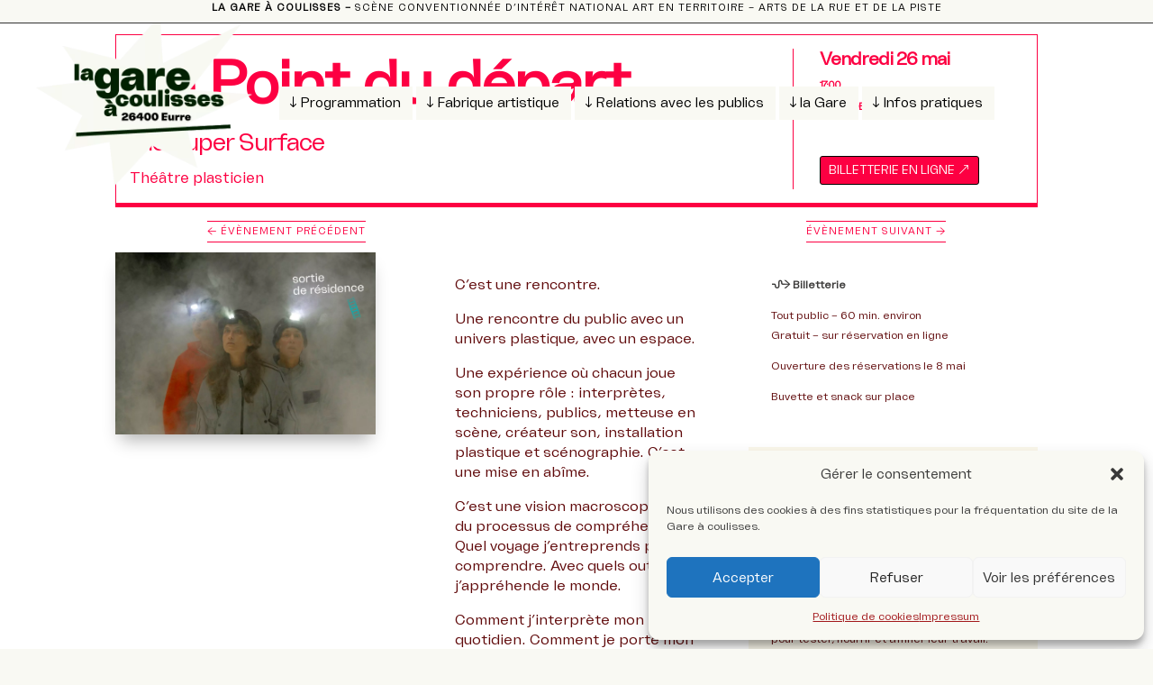

--- FILE ---
content_type: text/css; charset=utf-8
request_url: https://www.gare-a-coulisses.com/wp-content/cache/min/1/wp-content/uploads/useanyfont/uaf.css?ver=1767894391
body_size: 283
content:
@font-face{font-family:'freizeit-regular';src:url(/wp-content/uploads/useanyfont/6160Freizeit-regular.woff2) format('woff2'),url(/wp-content/uploads/useanyfont/6160Freizeit-regular.woff) format('woff');font-display:swap}.freizeit-regular{font-family:'freizeit-regular'!important}@font-face{font-family:'freizeit-slanted';src:url(/wp-content/uploads/useanyfont/8483Freizeit-slanted.woff2) format('woff2'),url(/wp-content/uploads/useanyfont/8483Freizeit-slanted.woff) format('woff');font-display:swap}.freizeit-slanted{font-family:'freizeit-slanted'!important}@font-face{font-family:'freizeit-bold';src:url(/wp-content/uploads/useanyfont/1290Freizeit-bold.woff2) format('woff2'),url(/wp-content/uploads/useanyfont/1290Freizeit-bold.woff) format('woff');font-display:swap}.freizeit-bold{font-family:'freizeit-bold'!important}@font-face{font-family:'freizeit-bold-slant';src:url(/wp-content/uploads/useanyfont/4866-Freizeit-bold-slant.woff2) format('woff2'),url(/wp-content/uploads/useanyfont/4866-Freizeit-bold-slant.woff) format('woff');font-display:swap}.freizeit-bold-slant{font-family:'freizeit-bold-slant'!important}h1,h2,h3,h4,h5,h6,.entry-title,body.single-post .entry-title,body.page .entry-title,body.category .entry-title,.widget-title,.site-title,.site-description,body,p,blockquote,li,a,strong,b,.menu-menu-footer-container li a,.menu-menu-footer-container li span,#menu-menu-footer li a,#menu-menu-footer li span,.menu-premier-container li a,.menu-premier-container li span,#menu-premier li a,#menu-premier li span{font-family:'freizeit-regular'!important}em{font-family:'freizeit-slanted'!important}

--- FILE ---
content_type: text/css; charset=utf-8
request_url: https://www.gare-a-coulisses.com/wp-content/et-cache/7162/et-core-unified-7162.min.css?ver=1768503305
body_size: 4
content:
@media only screen and (max-width:980px){.dsm_mega_menu_0_tb_header .dsm-mega-menu-container.mobile-menu .dsm-mega-menu-search-box{display:none}}

--- FILE ---
content_type: text/css; charset=utf-8
request_url: https://www.gare-a-coulisses.com/wp-content/et-cache/7162/et-core-unified-tb-5755-tb-1981-deferred-7162.min.css?ver=1768503306
body_size: 7467
content:
.dsm_mega_menu_child_1_tb_header .dsm-content-timeline-content-wrapper,.dsm_mega_menu_child_2_tb_header .dsm-content-timeline-content-wrapper,.dsm_mega_menu_child_3_tb_header .dsm-content-timeline-content-wrapper,.dsm_mega_menu_child_4_tb_header .dsm-content-timeline-content-wrapper,.dsm_mega_menu_0_tb_header .dsm-mega-menu-container .dsm-logo-wrap img,.dsm_mega_menu_0_tb_header .dsm-mobile-menu-open-button-container .dsm-logo-wrap img,.dsm_mega_menu_0_tb_header .dsm-mega-menu-container .dsm-root-menu .dsm-mega-menu-link,.dsm_mega_menu_0_tb_header .dsm-mega-menu-container .dsm-root-menu .dsm-mega-menu-link .dsm-badge-text,.dsm_mega_menu_0_tb_header .dsm-root-menu .dsm-mega-menu-link .dsm-mega-menu-woo-cart-count,.dsm_mega_menu_0_tb_header .dsm-mega-menu-container.mobile-menu{border-style:solid}.dsm-mega-menu-container:not(.mobile-menu) .dsm-root-menu .dsm_mega_menu_child_1_tb_header.dsm-mega-menu-item .dsm-submenu-container{position:absolute!important;left:auto!important;width: 20vw!important}.dsm-mega-menu-container .dsm-root-menu .dsm_mega_menu_child_1_tb_header .dsm-mega-menu-link .dsm_icon,.dsm_mega_menu_child_1_tb_header.dsm-mega-menu-item .dsm-menu-text,.dsm_mega_menu_child_2_tb_header.dsm-mega-menu-item .dsm-menu-text,.dsm_mega_menu_child_3_tb_header.dsm-mega-menu-item .dsm-menu-text,.dsm_mega_menu_child_4_tb_header.dsm-mega-menu-item .dsm-menu-text,.et_pb_text_8_tb_header.et_pb_text,.et_pb_text_8_tb_header.et_pb_text a,.et_pb_text_9_tb_header.et_pb_text,.et_pb_text_9_tb_header.et_pb_text a,.et_pb_text_10_tb_header.et_pb_text,.et_pb_text_11_tb_header.et_pb_text,.et_pb_text_12_tb_header.et_pb_text,.et_pb_text_13_tb_header.et_pb_text,.et_pb_text_14_tb_header.et_pb_text,.et_pb_text_15_tb_header.et_pb_text,.et_pb_text_15_tb_header.et_pb_text a,.et_pb_text_16_tb_header.et_pb_text,.et_pb_text_17_tb_header.et_pb_text,.et_pb_text_18_tb_header.et_pb_text,.et_pb_text_19_tb_header.et_pb_text,.et_pb_text_20_tb_header.et_pb_text,.et_pb_text_20_tb_header.et_pb_text a,.et_pb_text_20_tb_header h1,.et_pb_text_20_tb_header h2,.et_pb_text_20_tb_header h3,.et_pb_text_21_tb_header.et_pb_text,.et_pb_text_21_tb_header.et_pb_text a,.et_pb_text_21_tb_header h1{color:#000000!important}.dsm-mega-menu-container .dsm-root-menu .dsm_mega_menu_child_1_tb_header .dsm-menu-text-wrapper .dsm-image,.dsm-mega-menu-container .dsm-root-menu .dsm_mega_menu_child_1_tb_header .dsm-menu-text-wrapper .dsm_icon,.dsm-mega-menu-container .dsm-root-menu .dsm_mega_menu_child_2_tb_header .dsm-menu-text-wrapper .dsm-image,.dsm-mega-menu-container .dsm-root-menu .dsm_mega_menu_child_2_tb_header .dsm-menu-text-wrapper .dsm_icon,.dsm-mega-menu-container .dsm-root-menu .dsm_mega_menu_child_3_tb_header .dsm-menu-text-wrapper .dsm-image,.dsm-mega-menu-container .dsm-root-menu .dsm_mega_menu_child_3_tb_header .dsm-menu-text-wrapper .dsm_icon,.dsm-mega-menu-container .dsm-root-menu .dsm_mega_menu_child_4_tb_header .dsm-menu-text-wrapper .dsm-image,.dsm-mega-menu-container .dsm-root-menu .dsm_mega_menu_child_4_tb_header .dsm-menu-text-wrapper .dsm_icon,.dsm_mega_menu_0_tb_header .dsm-mega-menu-container .dsm-root-menu .dsm-mega-menu-item .dsm-mega-menu-link.dsm-current-url-active,.dsm_mega_menu_0_tb_header .dsm-mega-menu-container .dsm-root-menu .dsm-mega-menu-item .dsm-mega-menu-link:active{background:#F9F9F3}.dsm_mega_menu_child_1_tb_header .dsm_icon,.dsm_mega_menu_child_1_tb_header .dsm_dropdown_open_icon::before,.dsm_mega_menu_child_1_tb_header .dsm_dropdown_close_icon::before,.dsm_mega_menu_child_1_tb_header .dsm_dropdown_icon::before,.dsm_mega_menu_child_1_tb_header .dsm_cart_icon,.dsm_mega_menu_child_2_tb_header .dsm_icon,.dsm_mega_menu_child_2_tb_header .dsm_dropdown_open_icon::before,.dsm_mega_menu_child_2_tb_header .dsm_dropdown_close_icon::before,.dsm_mega_menu_child_2_tb_header .dsm_dropdown_icon::before,.dsm_mega_menu_child_2_tb_header .dsm_cart_icon,.dsm_mega_menu_child_3_tb_header .dsm_icon,.dsm_mega_menu_child_3_tb_header .dsm_dropdown_open_icon::before,.dsm_mega_menu_child_3_tb_header .dsm_dropdown_close_icon::before,.dsm_mega_menu_child_3_tb_header .dsm_dropdown_icon::before,.dsm_mega_menu_child_3_tb_header .dsm_cart_icon,.dsm_mega_menu_child_4_tb_header .dsm_icon,.dsm_mega_menu_child_4_tb_header .dsm_dropdown_open_icon::before,.dsm_mega_menu_child_4_tb_header .dsm_dropdown_close_icon::before,.dsm_mega_menu_child_4_tb_header .dsm_dropdown_icon::before,.dsm_mega_menu_child_4_tb_header .dsm_cart_icon,.dsm_mega_menu_0_tb_header .dsm_search_icon,.dsm_mega_menu_0_tb_header .dsm_mobile_close_icon{font-family:ETmodules!important;font-weight:400!important}.dsm_mega_menu_child_1_tb_header .dsm_dropdown_close_icon::before,.dsm_mega_menu_child_1_tb_header .dsm_dropdown_open_icon::before,.dsm_mega_menu_child_1_tb_header .dsm_dropdown_icon::before,.dsm_mega_menu_child_2_tb_header .dsm_dropdown_close_icon::before,.dsm_mega_menu_child_2_tb_header .dsm_dropdown_open_icon::before,.dsm_mega_menu_child_2_tb_header .dsm_dropdown_icon::before,.dsm_mega_menu_child_3_tb_header .dsm_dropdown_close_icon::before,.dsm_mega_menu_child_3_tb_header .dsm_dropdown_open_icon::before,.dsm_mega_menu_child_3_tb_header .dsm_dropdown_icon::before,.dsm_mega_menu_child_4_tb_header .dsm_dropdown_close_icon::before,.dsm_mega_menu_child_4_tb_header .dsm_dropdown_open_icon::before,.dsm_mega_menu_child_4_tb_header .dsm_dropdown_icon::before{content:attr(data-icon)}.dsm_mega_menu_child_1_tb_header.dsm-mega-menu-item .dsm-submenu-container .dsm-submenu-inner-container,.dsm_mega_menu_child_2_tb_header.dsm-mega-menu-item .dsm-submenu-container .dsm-submenu-inner-container,.dsm_mega_menu_child_3_tb_header.dsm-mega-menu-item .dsm-submenu-container .dsm-submenu-inner-container,.dsm_mega_menu_child_4_tb_header.dsm-mega-menu-item .dsm-submenu-container .dsm-submenu-inner-container,.dsm-mega-menu-container .dsm-root-menu .dsm_mega_menu_child_4_tb_header.dsm-mega-menu-item .dsm-submenu-container:before{background: RGBA(255,255,255,0)!important}.dsm_mega_menu_child_1_tb_header .dsm_dropdown_close_icon,.dsm_mega_menu_child_1_tb_header .dsm_dropdown_open_icon,.dsm-mega-menu-container .dsm-root-menu .dsm_mega_menu_child_1_tb_header.dsm-mega-menu-item.dsm-native-menu .dsm-submenu-container a,.dsm-mega-menu-container .dsm-root-menu .dsm_mega_menu_child_2_tb_header.dsm-mega-menu-item.dsm-native-menu .dsm-submenu-container a,.dsm-mega-menu-container .dsm-root-menu .dsm_mega_menu_child_3_tb_header.dsm-mega-menu-item.dsm-native-menu .dsm-submenu-container a,.dsm-mega-menu-container .dsm-root-menu .dsm_mega_menu_child_4_tb_header.dsm-mega-menu-item.dsm-native-menu .dsm-submenu-container a{color: #000000}.dsm_mega_menu_child_1_tb_header .dsm_dropdown_close_icon,.dsm_mega_menu_child_1_tb_header .dsm_dropdown_open_icon,{font-size: 20px}.dsm_mega_menu_child_1_tb_header.dsm-mega-menu-item .dsm-mega-menu-link,.dsm_mega_menu_child_4_tb_header.dsm-mega-menu-item .dsm-mega-menu-link{background-color:RGBA(255,255,255,0)!important}.dsm-mega-menu-container .dsm-root-menu .dsm_mega_menu_child_1_tb_header.dsm-mega-menu-item.dsm-native-menu .dsm-submenu-container li,.dsm-mega-menu-container .dsm-root-menu .dsm_mega_menu_child_2_tb_header.dsm-mega-menu-item.dsm-native-menu .dsm-submenu-container li,.dsm-mega-menu-container .dsm-root-menu .dsm_mega_menu_child_3_tb_header.dsm-mega-menu-item.dsm-native-menu .dsm-submenu-container li,.dsm-mega-menu-container .dsm-root-menu .dsm_mega_menu_child_4_tb_header.dsm-mega-menu-item.dsm-native-menu .dsm-submenu-container li{background: #F9F9F3}.dsm-mega-menu-container .dsm-root-menu .dsm_mega_menu_child_1_tb_header.dsm-mega-menu-item .dsm-submenu-container:before,.dsm-mega-menu-container .dsm-root-menu .dsm_mega_menu_child_2_tb_header.dsm-mega-menu-item .dsm-submenu-container:before,.dsm-mega-menu-container .dsm-root-menu .dsm_mega_menu_child_3_tb_header.dsm-mega-menu-item .dsm-submenu-container:before{background: #000000!important}.et_pb_section_3_tb_header.et_pb_section{padding-top:5px;padding-right:5px;padding-bottom:5px;padding-left:5px}.et_pb_section_4_tb_header.et_pb_section{padding-top:5px;padding-right:5px;padding-bottom:5px;padding-left:5px;margin-top:0vh;margin-right:0px;margin-bottom:0px;margin-left:0px;background-color:#F9F9F3!important}.et_pb_text_8_tb_header{font-family:'freizeit-regular',Georgia,"Times New Roman",serif;font-size:20px;background-color:#F9F9F3;border-bottom-width:1px;border-bottom-color:#000000;padding-top:10px!important}.et_pb_text_8_tb_header.et_pb_text a:hover,.et_pb_text_9_tb_header.et_pb_text a:hover,.dsm-mega-menu-container .dsm-root-menu .dsm_mega_menu_child_2_tb_header .dsm-mega-menu-link .dsm_icon,.dsm-mega-menu-container .dsm-root-menu .dsm_mega_menu_child_3_tb_header .dsm-mega-menu-link .dsm_icon{color:#FD0042!important}.et_pb_text_8_tb_header h4,.et_pb_text_9_tb_header h4,.et_pb_text_10_tb_header h4,.et_pb_text_11_tb_header h4,.et_pb_text_12_tb_header h4,.et_pb_text_13_tb_header h4,.et_pb_text_14_tb_header h4,.et_pb_text_15_tb_header h4,.et_pb_text_16_tb_header h4,.et_pb_text_17_tb_header h4,.et_pb_text_18_tb_header h4,.et_pb_text_19_tb_header h4{line-height:1.2em}.et_pb_text_8_tb_header:hover{background-image:initial;background-color:#71c6bb}.et_pb_text_8_tb_header.et_pb_text a,.et_pb_text_8_tb_header,.et_pb_text_9_tb_header.et_pb_text a,.et_pb_text_9_tb_header{transition:color 300ms ease 0ms,background-color 300ms ease 0ms,background-image 300ms ease 0ms}.et_pb_text_9_tb_header{font-family:'freizeit-regular',Georgia,"Times New Roman",serif;font-size:20px;background-color:#F9F9F3;border-bottom-width:1px;border-bottom-color:#000000;padding-top:10px!important;margin-top:10px!important}.et_pb_text_9_tb_header:hover{background-image:initial;background-color:#8fced3}.dsm-mega-menu-container:not(.mobile-menu) .dsm-root-menu .dsm_mega_menu_child_2_tb_header.dsm-mega-menu-item:not(.dsm-native-menu) .dsm-submenu-container,.dsm-mega-menu-container:not(.mobile-menu) .dsm-root-menu .dsm_mega_menu_child_3_tb_header.dsm-mega-menu-item:not(.dsm-native-menu) .dsm-submenu-container,.dsm-mega-menu-container:not(.mobile-menu) .dsm-root-menu .dsm_mega_menu_child_4_tb_header.dsm-mega-menu-item:not(.dsm-native-menu) .dsm-submenu-container{width:100%;left:0px;position:absolute!important}.dsm-mega-menu-container .dsm-root-menu .dsm_mega_menu_child_2_tb_header.dsm-mega-menu-item,.dsm-mega-menu-container .dsm-root-menu .dsm_mega_menu_child_3_tb_header.dsm-mega-menu-item,.dsm-mega-menu-container .dsm-root-menu .dsm_mega_menu_child_4_tb_header.dsm-mega-menu-item{position:initial!important}.dsm_mega_menu_child_2_tb_header .dsm_dropdown_close_icon,.dsm_mega_menu_child_2_tb_header .dsm_dropdown_open_icon,.dsm_mega_menu_child_3_tb_header .dsm_dropdown_close_icon,.dsm_mega_menu_child_3_tb_header .dsm_dropdown_open_icon,.dsm_mega_menu_child_4_tb_header .dsm_dropdown_close_icon,.dsm_mega_menu_child_4_tb_header .dsm_dropdown_open_icon{color: RGBA(255,255,255,0)}.dsm_mega_menu_child_2_tb_header.dsm-mega-menu-item .dsm-mega-menu-link,.dsm_mega_menu_child_3_tb_header.dsm-mega-menu-item .dsm-mega-menu-link,.dsm_mega_menu_child_1_tb_header,.dsm_mega_menu_child_3_tb_header{background-color:#F9F9F3!important}.et_pb_section_5_tb_header.et_pb_section{padding-top:10px;padding-right:10px;padding-bottom:0px;padding-left:10px}.et_pb_section_6_tb_header.et_pb_section{padding-top:10px;padding-right:10px;padding-bottom:0px;padding-left:10px;margin-top:0vh;margin-right:0px;margin-bottom:0px;margin-left:0px;background-color:#F9F9F3!important}.et_pb_row_3_tb_header{background-color:#F9F9F3}.et_pb_row_3_tb_header.et_pb_row,.et_pb_row_4_tb_header.et_pb_row{padding-top:0px!important;padding-right:0px!important;padding-bottom:0px!important;padding-left:0px!important;margin-top:0px!important;margin-right:0px!important;margin-bottom:0px!important;margin-left:0px!important;padding-top:0px;padding-right:0px;padding-bottom:0px;padding-left:0px}.et_pb_row_3_tb_header,body #page-container .et-db #et-boc .et-l .et_pb_row_3_tb_header.et_pb_row,body.et_pb_pagebuilder_layout.single #page-container #et-boc .et-l .et_pb_row_3_tb_header.et_pb_row,body.et_pb_pagebuilder_layout.single.et_full_width_portfolio_page #page-container #et-boc .et-l .et_pb_row_3_tb_header.et_pb_row,.et_pb_row_4_tb_header,body #page-container .et-db #et-boc .et-l .et_pb_row_4_tb_header.et_pb_row,body.et_pb_pagebuilder_layout.single #page-container #et-boc .et-l .et_pb_row_4_tb_header.et_pb_row,body.et_pb_pagebuilder_layout.single.et_full_width_portfolio_page #page-container #et-boc .et-l .et_pb_row_4_tb_header.et_pb_row{width:100%}.et_pb_text_10_tb_header{font-family:'freizeit-regular',Georgia,"Times New Roman",serif;font-size:20px;background-color:#F9F9F3;padding-top:10px!important;transition:background-color 300ms ease 0ms,background-image 300ms ease 0ms}.et_pb_text_10_tb_header:hover,.et_pb_text_12_tb_header:hover,.et_pb_text_16_tb_header:hover{background-image:initial;background-color:#F2B441}.et_pb_text_11_tb_header,.et_pb_text_12_tb_header,.et_pb_text_13_tb_header,.et_pb_text_14_tb_header,.et_pb_text_16_tb_header,.et_pb_text_17_tb_header,.et_pb_text_18_tb_header,.et_pb_text_19_tb_header{font-family:'freizeit-regular',Georgia,"Times New Roman",serif;font-size:20px;background-color:#F9F9F3;border-top-width:1px;border-top-color:#000000;padding-top:10px!important;margin-top:10px!important;transition:background-color 300ms ease 0ms,background-image 300ms ease 0ms}.et_pb_text_11_tb_header:hover,.et_pb_text_13_tb_header:hover,.et_pb_text_14_tb_header:hover,.et_pb_text_18_tb_header:hover,.et_pb_text_19_tb_header:hover{background-image:initial;background-color:#F2A7A0}.et_pb_section_7_tb_header.et_pb_section{padding-top:5px;padding-right:5px;padding-bottom:5px;padding-left:5px;margin-top:0px;margin-right:0px;margin-bottom:0px;margin-left:0px}.et_pb_section_8_tb_header.et_pb_section{padding-top:5px;padding-right:5px;padding-bottom:5px;padding-left:5px;margin-top:0px;margin-right:0px;margin-bottom:0px;margin-left:0px;background-color:#F9F9F3!important}.et_pb_row_4_tb_header{background-color:#F9F9F3;border-color:RGBA(255,255,255,0)}.et_pb_text_15_tb_header{font-family:'freizeit-regular',Georgia,"Times New Roman",serif;font-size:20px;background-color:#F9F9F3;border-top-color:#000000;padding-top:0px!important;padding-right:0px!important;padding-bottom:0px!important;padding-left:0px!important;margin-top:0px!important;margin-right:0px!important;margin-bottom:0px!important;margin-left:0px!important;transition:background-color 300ms ease 0ms,background-image 300ms ease 0ms}.et_pb_text_15_tb_header a,.et_pb_text_17_tb_header a,.et_pb_text_18_tb_header a{font-size:20px;line-height:1.6em}.et_pb_text_15_tb_header:hover,.et_pb_text_17_tb_header:hover{background-image:initial;background-color:rgba(242,167,160,0.86)}.dsm-mega-menu-container .dsm-root-menu .dsm_mega_menu_child_4_tb_header .dsm-mega-menu-link .dsm_icon{color:RGBA(255,255,255,0)!important}.et_pb_section_9_tb_header{height:185px;min-height:185px;max-height:185px}.et_pb_section_9_tb_header.et_pb_section{padding-top:5px;padding-right:5px;padding-bottom:5px;padding-left:5px;margin-top:0vh;margin-right:0px;margin-bottom:0px}div.et_pb_section.et_pb_section_10_tb_header:hover{background-image:initial!important}.et_pb_section_10_tb_header.et_pb_section{padding-top:5px;padding-right:5px;padding-bottom:5px;padding-left:5px;margin-top:0vh;margin-right:0px;margin-bottom:0px;background-color:#F9F9F3!important}div.et_pb_section.et_pb_section_10_tb_header{transition:background-color 300ms ease 0ms,background-image 300ms ease 0ms}.et_pb_section_10_tb_header.et_pb_section:hover{background-color:#F2B441!important}.et_pb_row_5_tb_header{position:static!important;top:0px;right:auto;bottom:auto;left:0px}.et_pb_text_20_tb_header{line-height:1.3em;font-size:1em;line-height:1.3em;padding-top:10px!important;padding-bottom:10px!important;padding-left:20px!important;margin-bottom:0px!important}.et_pb_text_20_tb_header a{text-decoration:underline}.et_pb_text_20_tb_header h4{font-family:'freizeit-regular',Georgia,"Times New Roman",serif;font-weight:600;font-size:1.1em;color:#000000!important;line-height:1.2em}.et_pb_text_21_tb_header{line-height:1.2em;font-family:'freizeit-regular',Georgia,"Times New Roman",serif;font-size:20px;line-height:1.2em;border-bottom-color:#000000;padding-top:10px!important;padding-bottom:15px!important;padding-left:10px!important}.et_pb_text_21_tb_header h4{font-family:'freizeit-regular',Georgia,"Times New Roman",serif;font-size:16px;line-height:1.2em}.dsm_mega_menu_0_tb_header .dsm-mega-menu-container .dsm-root-menu .dsm-menu-text{font-weight:300;font-size:15px;line-height:1.5em;text-align:left}.dsm_mega_menu_0_tb_header .dsm-root-menu .dsm-mega-menu-item.dsm-native-menu .dsm-submenu-container a{font-family:'freizeit-regular',Georgia,"Times New Roman",serif;font-size:20px;line-height:1.6em;color:#000000}.dsm_mega_menu_0_tb_header .dsm-mega-menu-container .dsm-mega-menu-search-container .dsm-mega-menu-search-box .et_pb_menu__search-input{font-family:'freizeit-regular',Georgia,"Times New Roman",serif!important;font-size:10px!important;line-height:1.2em!important;border-style:none;width:300px;background:#f5f5f5;padding-top:10px;padding-right:10px;padding-bottom:10px;padding-left:10px}.dsm_mega_menu_0_tb_header{background-color:RGBA(255,255,255,0);border-right-color:RGBA(255,255,255,0);padding-top:0px;padding-right:0px;padding-bottom:0px;padding-left:0px;margin-top:2.4vh;width:100%;max-width:100%;z-index:996;position:relative}.dsm_mega_menu_0_tb_header .dsm-mega-menu-container .dsm-root-menu .dsm-mega-menu-link.dsm-current-url-active{border-color:#000000}.dsm_mega_menu_0_tb_header .dsm-mega-menu-container .dsm-root-menu .dsm-submenu-container .dsm-submenu-inner-container{border-color:#000000;border-style:solid;padding-top:0vh;padding-right:0px;padding-bottom:10vh;padding-left:0px}.dsm_mega_menu_0_tb_header .dsm-mega-menu-container.dsm-mega-menu-vertical-layout .dsm-root-menu{border-color:RGBA(255,255,255,0);border-style:solid}.dsm_mega_menu_0_tb_header .dsm-mobile-menu-open-button-container .dsm-mega-menu-open-button,.dsm_mega_menu_0_tb_header .dsm-mega-menu-container.mobile-menu .dsm-mega-menu-close-button{border-radius:50% 50% 50% 50%;overflow:hidden;border-width:1px;border-color:#000000;border-style:solid}.dsm_mega_menu_0_tb_header .dsm-mega-menu-container .dsm-root-menu{overflow:visible!important;display:inherit;line-height:30px}.dsm_mega_menu_0_tb_header .dsm-mega-menu-container .dsm-root-menu .dsm-mega-menu-link:hover .dsm-menu-text,.dsm_mega_menu_0_tb_header .dsm-root-menu .dsm-mega-menu-item.dsm-native-menu .dsm-submenu-container .dsm-submenu-active-link .dsm-submenu-link{color:#F9F9F3}.dsm_mega_menu_0_tb_header .dsm-mega-menu-container .dsm-root-menu .dsm-mega-menu-link:hover{background:#FD0042}.dsm_mega_menu_0_tb_header .dsm-root-menu .dsm-mega-menu-item.dsm-native-menu ul li{border-style:solid;overflow:visible}.dsm_mega_menu_0_tb_header .dsm-mega-menu-container .dsm-menu-text-wrapper .dsm-image,.dsm_mega_menu_0_tb_header .dsm-mega-menu-container .dsm-menu-text-wrapper .dsm_icon{border-style:solid;background:RGBA(255,255,255,0)}.dsm_mega_menu_0_tb_header .dsm-mega-menu-container .dsm-mega-menu-search-container .dsm-mega-menu-search-button{border-style:solid;color:#000000;font-size:18px}.dsm_mega_menu_0_tb_header .dsm-mega-menu-container:not(.dsm-mega-menu-vertical-layout){align-items:center;justify-content:flex-start!important}.dsm_mega_menu_0_tb_header .dsm-mega-menu-container.mobile-menu .dsm-root-menu .dsm-mega-menu-item .dsm-mega-menu-link{justify-content:flex-start!important}.dsm_mega_menu_0_tb_header .dsm-mega-menu-container:not(.mobile-menu) .dsm-root-menu{padding:0px!important}.dsm_mega_menu_0_tb_header .dsm-mega-menu-container:not(.mobile-menu) .dsm-root-menu .dsm-mega-menu-item{display:inline-block}.dsm_mega_menu_0_tb_header .dsm-mega-menu-container .dsm-mega-menu-item.dsm-native-menu,.dsm_mega_menu_0_tb_header .dsm-mega-menu-container .dsm-mega-menu-item.dsm-native-menu li{position:relative}.dsm_mega_menu_0_tb_header .dsm-mega-menu-container:not(.mobile-menu) .dsm-mega-menu-item.dsm-native-menu .dsm-submenu-container{left:100%;top:0;width:200px}.dsm_mega_menu_0_tb_header .dsm-mega-menu-container:not(.mobile-menu) .dsm-mega-menu-item.dsm-native-menu>.dsm-submenu-container{left:auto;top:auto}.dsm_mega_menu_0_tb_header .dsm-mega-menu-container .dsm-root-menu .dsm-mega-menu-item{margin-right:4px}.dsm_mega_menu_0_tb_header .dsm-root-menu .dsm-mega-menu-item:not(.dsm-native-menu) .dsm-submenu-container{width:100%;left:0px}.dsm_mega_menu_0_tb_header .dsm-mega-menu-container .dsm-root-menu .dsm-mega-menu-item .dsm-mega-menu-link{padding-top:2px;padding-right:6px;padding-bottom:2px;padding-left:7px;background-color:#F9F9F3}.dsm_mega_menu_0_tb_header .dsm-mega-menu-container .dsm-root-menu .dsm-mega-menu-item .dsm-menu-text,.dsm_mega_menu_0_tb_header .dsm-mega-menu-container .dsm-root-menu .dsm-mega-menu-link .dsm_icon,.dsm_mega_menu_0_tb_header .dsm-mega-menu-container .dsm-mega-menu-search-container .dsm-mega-menu-search-box .et_pb_menu__search-input,.dsm_mega_menu_0_tb_header .dsm-mega-menu-container .dsm-mega-menu-search-container .dsm-mega-menu-search-box .et_pb_menu__search-input::placeholder{color:#000000}.dsm_mega_menu_0_tb_header .dsm-mega-menu-container .dsm-root-menu .dsm-mega-menu-item .dsm-mega-menu-link.dsm-current-url-active .dsm-menu-text,.dsm_mega_menu_0_tb_header .dsm-mega-menu-container .dsm-root-menu .dsm-mega-menu-item .dsm-mega-menu-link:active .dsm-menu-text{color:#FD0042}.dsm_mega_menu_0_tb_header .dsm-mega-menu-container .dsm-root-menu .dsm-mega-menu-item .dsm-submenu-container .dsm-submenu-inner-container{background-color:RGBA(255,255,255,0)}.dsm_mega_menu_0_tb_header .dsm-mega-menu-container .dsm_dropdown_close_icon,.dsm_mega_menu_0_tb_header .dsm-mega-menu-container .dsm_dropdown_open_icon{color:#000000;font-size:16px}.dsm_mega_menu_0_tb_header .dsm-mega-menu-container .dsm-menu-text-wrapper .dsm_icon{font-size:14px}.dsm_mega_menu_0_tb_header .dsm-mega-menu-container .dsm-menu-text-wrapper .dsm-image{width:14px}.dsm_mega_menu_0_tb_header .dsm-root-menu .dsm-mega-menu-item.dsm-native-menu .dsm-submenu-container li{padding-right:0px;padding-left:0px;background:#F9F9F3}.dsm_mega_menu_0_tb_header .dsm-root-menu .dsm-mega-menu-item.dsm-native-menu .dsm-submenu-container .dsm-submenu-active-link{background:#000000}.dsm_mega_menu_0_tb_header .dsm-root-menu .dsm-mega-menu-item .dsm-submenu-container::before{content:"";clip-path:none!important;width:0px!important;height:0px!important}.dsm_mega_menu_0_tb_header .dsm-mega-menu-container .dsm-root-menu .dsm-mega-menu-item .dsm-mega-menu-link .dsm-menu-text-wrapper .dsm_cart_icon{font-size:18px}.dsm_mega_menu_0_tb_header .dsm-mega-menu-container.mobile-menu .dsm-mega-menu-search-container .dsm-mega-menu-search-box{margin-top:20px;opacity:0}.dsm_mega_menu_0_tb_header .dsm-mega-menu-container:not(.mobile-menu) .dsm-mega-menu-search-container .dsm-mega-menu-search-box{position:absolute;top:100%;left:50%;transform:translateX(-50%);margin-top:20px;opacity:0;z-index:99}.dsm_mega_menu_0_tb_header .dsm_link_animation_effect_one .dsm-mega-menu-link:before,.dsm_mega_menu_0_tb_header .dsm_link_animation_effect_two .dsm-mega-menu-link:after,.dsm_mega_menu_0_tb_header .dsm_link_animation_effect_three .dsm-mega-menu-link:after,.dsm_mega_menu_0_tb_header .dsm_link_animation_effect_four .dsm-mega-menu-link:before,.dsm_mega_menu_0_tb_header .dsm_link_animation_effect_four .dsm-mega-menu-link:after,.dsm_mega_menu_0_tb_header .dsm_link_animation_effect_five .dsm-mega-menu-link:before{background:RGBA(255,255,255,0)}.dsm_mega_menu_0_tb_header .dsm-mega-menu-container .dsm-logo-link,.dsm_mega_menu_0_tb_header .dsm-mobile-menu-open-button-container .dsm-logo-link{width:240px}.dsm_mega_menu_0_tb_header .dsm-mega-menu-container:not(.dsm-mega-menu-vertical-layout) .dsm-logo-link{margin-right:30px}.dsm_mega_menu_0_tb_header .dsm_mobile_open_icon{font-family:FontAwesome!important;font-weight:900!important}.dsm_mega_menu_0_tb_header .dsm-mega-menu-container:not(.mobile-menu) .dsm-submenu-container{position:absolute;opacity:0;visibility:hidden;padding:0;z-index:1}.dsm_mega_menu_0_tb_header .dsm-mega-menu-container[data-trigger="hover"] li:hover>.dsm-submenu-container{opacity:1;visibility:visible;z-index:999999999999}.dsm_mega_menu_0_tb_header .dsm-mega-menu-container:not(.mobile-menu) .dsm-mega-menu-item-root.dsm-active-menu>.dsm-submenu-container{opacity:1;visibility:visible;z-index:999999999999}.dsm_mega_menu_0_tb_header .dsm-mega-menu-container li{list-style-type:none}.dsm_mega_menu_0_tb_header .dsm-mega-menu-container .dsm-menu-text-wrapper{display:flex;align-items:center}.dsm_mega_menu_0_tb_header .dsm-mega-menu-container .et_pb_module .et_pb_module_inner.dsm-no-transition{transition:all 0s ease!important}.dsm_mega_menu_0_tb_header .dsm-mega-menu-item .dsm-submenu-container{animation-duration:200ms!important;transition-timing-function:ease-in-out}.dsm-mega-menu-container .dsm-root-menu .dsm_mega_menu_child_1_tb_header .dsm-menu-text,.dsm-mega-menu-container .dsm-root-menu .dsm_mega_menu_child_2_tb_header .dsm-menu-text,.dsm-mega-menu-container .dsm-root-menu .dsm_mega_menu_child_3_tb_header .dsm-menu-text{font-family:'freizeit-regular',Georgia,"Times New Roman",serif!important;font-size:15px!important;line-height:1.3em!important;text-align:center!important}.dsm-mega-menu-container .dsm-root-menu .dsm_mega_menu_child_1_tb_header .dsm-submenu-container .dsm-submenu-inner-container,.dsm-mega-menu-container .dsm-root-menu .dsm_mega_menu_child_2_tb_header .dsm-submenu-container .dsm-submenu-inner-container,.dsm-mega-menu-container .dsm-root-menu .dsm_mega_menu_child_3_tb_header .dsm-submenu-container .dsm-submenu-inner-container,.dsm-mega-menu-container .dsm-root-menu .dsm_mega_menu_child_4_tb_header .dsm-submenu-container .dsm-submenu-inner-container{border-width:0px}.dsm_mega_menu_child_2_tb_header{background-color:#F9F9F3!important;padding-right:0px;padding-left:0px}.dsm-mega-menu-container .dsm-root-menu .dsm_mega_menu_child_4_tb_header .dsm-menu-text{font-family:'freizeit-regular',Georgia,"Times New Roman",serif!important;font-size:15px!important;line-height:1.3em!important;text-align:left!important}.dsm_mega_menu_child_4_tb_header{background-color:#F9F9F3!important;border-right-width:1px;border-right-color:#000000}.et_pb_column_7_tb_header{border-left-width:1px;border-left-color:#000000;padding-left:10px}.et_pb_section_3_tb_header{height:120px;min-height:120px;max-height:120px;margin-left:auto!important;margin-right:0px!important}.et_pb_section_4_tb_header{border-width:1px;border-color:#000000;height:120px;min-height:120px;max-height:120px;margin-left:auto!important;margin-right:0px!important}.et_pb_row_2_tb_header.et_pb_row{padding-top:0px!important;padding-right:0px!important;padding-bottom:0px!important;padding-left:0px!important;margin-top:0px!important;margin-right:0px!important;margin-bottom:0px!important;margin-left:0px!important;margin-left:auto!important;margin-right:auto!important;padding-top:0px;padding-right:0px;padding-bottom:0px;padding-left:0px}.et_pb_section_5_tb_header{height:250px;min-height:250px;max-height:250px;margin-left:auto!important;margin-right:0px!important}.et_pb_section_6_tb_header,.et_pb_section_7_tb_header,.et_pb_section_8_tb_header{border-width:1px;border-color:#000000;height:250px;min-height:250px;max-height:250px;margin-left:auto!important;margin-right:0px!important}.et_pb_section_10_tb_header{border-width:1px;border-color:#000000;height:185px;min-height:185px;max-height:185px;margin-left:auto!important;margin-right:auto!important}.et_pb_row_5_tb_header.et_pb_row{padding-top:0px!important;padding-right:0px!important;padding-bottom:0px!important;padding-left:0px!important;margin-top:0px!important;margin-bottom:0px!important;margin-left:0px!important;margin-right:auto!important;padding-top:0px;padding-right:0px;padding-bottom:0px;padding-left:0px}@media only screen and (min-width:981px){.et_pb_section_3_tb_header,.et_pb_section_4_tb_header,.et_pb_section_5_tb_header,.et_pb_section_6_tb_header,.et_pb_section_7_tb_header,.et_pb_section_8_tb_header{width:35vw;max-width:35vw}.et_pb_row_2_tb_header,body #page-container .et-db #et-boc .et-l .et_pb_row_2_tb_header.et_pb_row,body.et_pb_pagebuilder_layout.single #page-container #et-boc .et-l .et_pb_row_2_tb_header.et_pb_row,body.et_pb_pagebuilder_layout.single.et_full_width_portfolio_page #page-container #et-boc .et-l .et_pb_row_2_tb_header.et_pb_row{width:100%}.et_pb_section_10_tb_header{width:80%;max-width:100%}.et_pb_row_5_tb_header,body #page-container .et-db #et-boc .et-l .et_pb_row_5_tb_header.et_pb_row,body.et_pb_pagebuilder_layout.single #page-container #et-boc .et-l .et_pb_row_5_tb_header.et_pb_row,body.et_pb_pagebuilder_layout.single.et_full_width_portfolio_page #page-container #et-boc .et-l .et_pb_row_5_tb_header.et_pb_row{width:100%;max-width:100%}}@media only screen and (max-width:980px){.dsm-mega-menu-container:not(.mobile-menu) .dsm-root-menu .dsm_mega_menu_child_1_tb_header.dsm-mega-menu-item .dsm-submenu-container{width: 20vw!important}.et_pb_section_3_tb_header.et_pb_section,.et_pb_section_4_tb_header.et_pb_section{padding-top:5px;padding-right:5px;padding-bottom:5px;padding-left:5px}.et_pb_row_2_tb_header,body #page-container .et-db #et-boc .et-l .et_pb_row_2_tb_header.et_pb_row,body.et_pb_pagebuilder_layout.single #page-container #et-boc .et-l .et_pb_row_2_tb_header.et_pb_row,body.et_pb_pagebuilder_layout.single.et_full_width_portfolio_page #page-container #et-boc .et-l .et_pb_row_2_tb_header.et_pb_row{width:100%}.et_pb_text_8_tb_header,.et_pb_text_9_tb_header{border-bottom-width:1px;border-bottom-color:#000000}.et_pb_section_5_tb_header.et_pb_section,.et_pb_section_6_tb_header.et_pb_section{margin-right:auto;margin-left:auto}.et_pb_text_11_tb_header,.et_pb_text_12_tb_header,.et_pb_text_13_tb_header,.et_pb_text_14_tb_header,.et_pb_text_16_tb_header,.et_pb_text_17_tb_header,.et_pb_text_18_tb_header,.et_pb_text_19_tb_header{border-top-width:1px;border-top-color:#000000}.et_pb_section_7_tb_header,.et_pb_section_8_tb_header{border-width:0px;width:50vw;max-width:50vw}.et_pb_row_4_tb_header.et_pb_row{padding-top:0px!important;padding-right:0px!important;padding-bottom:0px!important;padding-left:0px!important;padding-top:0px!important;padding-right:0px!important;padding-bottom:0px!important;padding-left:0px!important}.et_pb_text_15_tb_header{border-top-color:#000000}.et_pb_section_9_tb_header.et_pb_section,.et_pb_section_10_tb_header.et_pb_section{margin-top:0vh;margin-bottom:0px}.et_pb_row_5_tb_header,body #page-container .et-db #et-boc .et-l .et_pb_row_5_tb_header.et_pb_row,body.et_pb_pagebuilder_layout.single #page-container #et-boc .et-l .et_pb_row_5_tb_header.et_pb_row,body.et_pb_pagebuilder_layout.single.et_full_width_portfolio_page #page-container #et-boc .et-l .et_pb_row_5_tb_header.et_pb_row{width:100%;max-width:100%}.et_pb_text_20_tb_header{font-size:1em}.et_pb_text_20_tb_header h4{font-size:1.1em}.et_pb_text_21_tb_header{font-size:25px;border-bottom-color:#000000}.dsm_mega_menu_0_tb_header .dsm-mega-menu-container .dsm-root-menu .dsm-menu-text{font-size:18px}.dsm_mega_menu_0_tb_header{background-image:initial;border-right-color:RGBA(255,255,255,0);padding-top:0px;padding-right:0px;padding-left:0px;margin-top:4vh}.dsm_mega_menu_0_tb_header .dsm-mega-menu-container .dsm-root-menu .dsm-mega-menu-link{border-top-width:1px;border-right-width:0px;border-left-width:0px}.dsm_mega_menu_0_tb_header .dsm-mega-menu-container .dsm-root-menu .dsm-mega-menu-item .dsm-mega-menu-link{padding-top:2px;padding-right:2px;padding-bottom:2px;padding-left:2px}.dsm_mega_menu_0_tb_header .dsm-mega-menu-container .dsm-root-menu .dsm-mega-menu-item .dsm-submenu-container .dsm-submenu-inner-container{background-color:RGBA(255,255,255,0)}.dsm_mega_menu_0_tb_header .dsm-mega-menu-container .dsm-root-menu .dsm-mega-menu-item>.dsm-submenu-container{margin-right:0vw}.dsm_mega_menu_0_tb_header .dsm-mega-menu-container .dsm-logo-link,.dsm_mega_menu_0_tb_header .dsm-mobile-menu-open-button-container .dsm-logo-link{width:200px}.dsm_mega_menu_0_tb_header .dsm-mega-menu-container.mobile-menu nav{height:calc(75vh - 20px);overflow-y:scroll}.dsm_mega_menu_0_tb_header .dsm-mobile-menu-open-button-container{display:flex;justify-content:space-between;align-items:center}.dsm_mega_menu_0_tb_header .dsm-mega-menu-container.mobile-menu .dsm-mega-menu-search-box{position:absolute;bottom:0;margin-top:0px!important;opacity:1!important;width:100%;right:0%!important}.dsm_mega_menu_0_tb_header .dsm-mega-menu-container.mobile-menu .dsm-mega-menu-search-box .et_pb_menu__search-input{width:100%!important}.dsm_mega_menu_0_tb_header .dsm-mobile-menu-open-button-container .dsm-mega-menu-open-button .dsm_mobile_open_icon{color:#000000;font-size:25px}.dsm_mega_menu_0_tb_header .dsm-mobile-menu-open-button-container .dsm-mega-menu-open-button{background:#F9F9F3;margin-top:0vh;margin-right:5vw;padding-top:9px;padding-right:9px;padding-bottom:9px;padding-left:9px}.dsm_mega_menu_0_tb_header .dsm-mega-menu-container.mobile-menu{left:0%;visibility:hidden;opacity:0;margin-top:0vh;padding-top:0vh;padding-right:8px;padding-bottom:0vh;padding-left:8px;background:#F9F9F3;width:100%;height:calc(300px - 0vh)!important}.dsm_mega_menu_0_tb_header .dsm-mega-menu-container.mobile-menu .dsm-mega-menu-close-button .dsm_mobile_close_icon{color:#000000;font-size:24px}.dsm_mega_menu_0_tb_header .dsm-mega-menu-container.mobile-menu .dsm-mega-menu-close-button{background:#F9F9F3;margin-top:4vh;margin-right:2vw;padding-top:10px;padding-right:10px;padding-bottom:10px;padding-left:10px;top:0%;left:83%}.dsm-mega-menu-container .dsm-root-menu .dsm_mega_menu_child_1_tb_header .dsm-menu-text,.dsm-mega-menu-container .dsm-root-menu .dsm_mega_menu_child_2_tb_header .dsm-menu-text,.dsm-mega-menu-container .dsm-root-menu .dsm_mega_menu_child_3_tb_header .dsm-menu-text,.dsm-mega-menu-container .dsm-root-menu .dsm_mega_menu_child_4_tb_header .dsm-menu-text{font-size:15px!important}.dsm_mega_menu_child_4_tb_header{border-right-width:1px;border-right-color:#000000}.et_pb_column_7_tb_header{border-left-width:1px;border-left-color:#000000}.et_pb_section_3_tb_header{height:30vh;min-height:12vh;width:50vw;max-width:50vw;margin-left:auto!important;margin-right:0px!important}.et_pb_section_4_tb_header{border-top-width:1px;border-bottom-width:1px;border-top-color:#000000;border-bottom-color:#000000;height:30vh;min-height:12vh;width:50vw;max-width:50vw;margin-left:auto!important;margin-right:0px!important}.et_pb_section_5_tb_header{width:100vw;max-width:85vw;margin-left:auto!important;margin-right:0px!important}.et_pb_section_6_tb_header{border-top-width:1px;border-bottom-width:1px;border-top-color:#000000;border-bottom-color:#000000;width:100vw;max-width:85vw;margin-left:auto!important;margin-right:0px!important}.et_pb_section_9_tb_header{min-height:18vh;width:53vw;max-width:54vw;margin-left:auto!important;margin-right:auto!important}.et_pb_section_10_tb_header{border-top-width:1px;border-bottom-width:1px;border-top-color:#000000;border-bottom-color:#000000;min-height:18vh;width:53vw;max-width:54vw;margin-left:auto!important;margin-right:auto!important}}@media only screen and (max-width:767px){.dsm-mega-menu-container:not(.mobile-menu) .dsm-root-menu .dsm_mega_menu_child_1_tb_header.dsm-mega-menu-item .dsm-submenu-container{width: 20vw!important}.et_pb_section_3_tb_header.et_pb_section,.et_pb_section_4_tb_header.et_pb_section{padding-bottom:5px}.et_pb_row_2_tb_header,body #page-container .et-db #et-boc .et-l .et_pb_row_2_tb_header.et_pb_row,body.et_pb_pagebuilder_layout.single #page-container #et-boc .et-l .et_pb_row_2_tb_header.et_pb_row,body.et_pb_pagebuilder_layout.single.et_full_width_portfolio_page #page-container #et-boc .et-l .et_pb_row_2_tb_header.et_pb_row{max-width:100%}.et_pb_text_8_tb_header,.et_pb_text_9_tb_header{border-bottom-width:1px;border-bottom-color:#000000}.et_pb_section_5_tb_header.et_pb_section,.et_pb_section_6_tb_header.et_pb_section{margin-right:auto;margin-left:auto}.et_pb_text_11_tb_header,.et_pb_text_12_tb_header,.et_pb_text_13_tb_header,.et_pb_text_14_tb_header,.et_pb_text_16_tb_header,.et_pb_text_17_tb_header,.et_pb_text_18_tb_header,.et_pb_text_19_tb_header{border-top-width:1px;border-top-color:#000000}.et_pb_section_7_tb_header,.et_pb_section_8_tb_header{width:100vw;max-width:100vw}.et_pb_row_4_tb_header.et_pb_row{padding-right:5px!important;padding-left:5px!important;padding-right:5px!important;padding-left:5px!important}.et_pb_text_15_tb_header{border-top-color:#000000}.et_pb_section_9_tb_header.et_pb_section,.et_pb_section_10_tb_header.et_pb_section{margin-top:0vh;margin-bottom:0px}.et_pb_text_20_tb_header,.et_pb_text_20_tb_header h4{font-size:0.9em}.et_pb_text_21_tb_header{font-size:15px;border-bottom-color:#000000}.dsm_mega_menu_0_tb_header .dsm-mega-menu-container .dsm-root-menu .dsm-menu-text{font-size:22px;line-height:1.5em}.dsm_mega_menu_0_tb_header{background-image:initial;background-color:initial;border-right-color:RGBA(255,255,255,0);padding-top:1vh;padding-bottom:1vh;margin-top:5vh;z-index:3000}.dsm_mega_menu_0_tb_header .dsm-mega-menu-container .dsm-root-menu .dsm-mega-menu-link{border-width:1px 0px 0px 0px}.dsm_mega_menu_0_tb_header .dsm-mega-menu-container .dsm-root-menu .dsm-mega-menu-item .dsm-mega-menu-link{padding-top:7px;padding-right:0px;padding-bottom:0px;padding-left:0px}.dsm_mega_menu_0_tb_header .dsm-mega-menu-container .dsm-root-menu .dsm-mega-menu-item .dsm-mega-menu-link{margin-top:1vh}.dsm_mega_menu_0_tb_header .dsm-mega-menu-container .dsm-root-menu .dsm-mega-menu-item .dsm-submenu-container .dsm-submenu-inner-container{background-color:#F9F9F3}.dsm_mega_menu_0_tb_header .dsm-mega-menu-container .dsm-root-menu .dsm-mega-menu-item>.dsm-submenu-container{margin-top:0vh;margin-right:auto;margin-left:auto}.dsm_mega_menu_0_tb_header .dsm-mega-menu-container .dsm-logo-link,.dsm_mega_menu_0_tb_header .dsm-mobile-menu-open-button-container .dsm-logo-link{width:}.dsm-mega-menu-container .dsm-root-menu .dsm_mega_menu_child_1_tb_header .dsm-menu-text,.dsm-mega-menu-container .dsm-root-menu .dsm_mega_menu_child_2_tb_header .dsm-menu-text,.dsm-mega-menu-container .dsm-root-menu .dsm_mega_menu_child_3_tb_header .dsm-menu-text,.dsm-mega-menu-container .dsm-root-menu .dsm_mega_menu_child_4_tb_header .dsm-menu-text{font-size:20px!important}.dsm_mega_menu_child_2_tb_header{margin-right:0px;margin-left:0px}.dsm_mega_menu_child_4_tb_header{border-right-width:0px;border-right-color:#000000}.et_pb_column_7_tb_header{border-left-width:0px;border-left-color:RGBA(255,255,255,0)}.et_pb_section_3_tb_header{border-width:0px;height:10vh;min-height:10vh;width:100vw;max-width:100vw;margin-left:auto!important;margin-right:auto!important}.et_pb_section_4_tb_header{border-width:1px 0px 0px 0px;border-top-color:#000000;border-bottom-color:#000000;height:10vh;min-height:10vh;width:100vw;max-width:100vw;margin-left:auto!important;margin-right:auto!important}.et_pb_section_5_tb_header{border-width:0px;max-width:100vw;margin-left:auto!important;margin-right:auto!important}.et_pb_section_6_tb_header{border-width:0px;border-top-color:#000000;border-bottom-color:#000000;max-width:100vw;margin-left:auto!important;margin-right:auto!important}.et_pb_section_9_tb_header{border-width:0px;min-height:20vh;width:98vw;max-width:98vw;margin-left:auto!important;margin-right:auto!important}.et_pb_section_10_tb_header{border-width:0px;border-top-color:#000000;border-bottom-color:#000000;min-height:20vh;width:98vw;max-width:98vw;margin-left:auto!important;margin-right:auto!important}}.et_pb_section_0_tb_footer{border-top-width:1px;border-top-color:#000000}.et_pb_section_0_tb_footer.et_pb_section{padding-top:0px;padding-bottom:0px;margin-bottom:0px;background-color:#f9f9f3!important}.et_pb_row_0_tb_footer.et_pb_row{padding-bottom:10px!important;margin-bottom:0px!important;padding-bottom:10px}.et_pb_text_0_tb_footer.et_pb_text,.et_pb_text_1_tb_footer.et_pb_text,.et_pb_text_2_tb_footer.et_pb_text,.et_pb_text_3_tb_footer.et_pb_text{color:#000000!important}.et_pb_text_0_tb_footer,.et_pb_text_2_tb_footer{text-transform:uppercase;font-size:12px;margin-bottom:0px!important}.et_pb_text_0_tb_footer h4,.et_pb_text_1_tb_footer h4,.et_pb_text_2_tb_footer h4,.et_pb_text_3_tb_footer h4{line-height:1.2em}.et_pb_text_1_tb_footer{line-height:1.1em;text-transform:uppercase;font-size:11px;line-height:1.1em}.et_pb_button_0_tb_footer_wrapper .et_pb_button_0_tb_footer,.et_pb_button_0_tb_footer_wrapper .et_pb_button_0_tb_footer:hover{padding-top:0px!important;padding-right:20px!important;padding-bottom:0px!important;padding-left:10px!important}body #page-container .et_pb_section .et_pb_button_0_tb_footer{color:#ffffff!important;letter-spacing:1px;font-size:11px;text-transform:uppercase!important;background-color:#000000}body #page-container .et_pb_section .et_pb_button_0_tb_footer:hover:after{margin-left:.3em;left:auto;margin-left:.3em}body #page-container .et_pb_section .et_pb_button_0_tb_footer:after{color:#ffffff;line-height:inherit;font-size:inherit!important;opacity:1;margin-left:.3em;left:auto;font-family:ETmodules!important;font-weight:400!important}.et_pb_button_0_tb_footer,.et_pb_button_0_tb_footer:after{transition:all 300ms ease 0ms}.et_pb_text_3_tb_footer{text-transform:uppercase;font-size:12px;padding-top:0px!important;margin-top:0px!important}.et_pb_social_media_follow .et_pb_social_media_follow_network_0_tb_footer.et_pb_social_icon .icon:before,.et_pb_social_media_follow .et_pb_social_media_follow_network_1_tb_footer.et_pb_social_icon .icon:before{color:#F9F9F3}ul.et_pb_social_media_follow_0_tb_footer{background-color:RGBA(255,255,255,0)}ul.et_pb_social_media_follow_0_tb_footer a.icon{border-radius:8px 8px 8px 8px}.et_pb_social_media_follow_0_tb_footer li.et_pb_social_icon a.icon:before{color:#000000}.et_pb_social_media_follow_0_tb_footer li a.icon:before{font-size:15px;line-height:30px;height:30px;width:30px}.et_pb_social_media_follow_0_tb_footer li a.icon{height:30px;width:30px}.et_pb_social_media_follow_network_0_tb_footer a.icon,.et_pb_social_media_follow_network_1_tb_footer a.icon{background-color:#000000!important}@media only screen and (max-width:980px){.et_pb_section_0_tb_footer{border-top-width:1px;border-top-color:#000000}.et_pb_row_0_tb_footer.et_pb_row{padding-bottom:10px!important;padding-bottom:10px!important}body #page-container .et_pb_section .et_pb_button_0_tb_footer:after{line-height:inherit;font-size:inherit!important;margin-left:.3em;left:auto;display:inline-block;opacity:1;content:attr(data-icon);font-family:ETmodules!important;font-weight:400!important}body #page-container .et_pb_section .et_pb_button_0_tb_footer:before{display:none}body #page-container .et_pb_section .et_pb_button_0_tb_footer:hover:after{margin-left:.3em;left:auto;margin-left:.3em}}@media only screen and (max-width:767px){.et_pb_section_0_tb_footer{border-top-width:1px;border-top-color:#000000}.et_pb_row_0_tb_footer.et_pb_row{padding-right:1em!important;padding-left:1em!important;padding-right:1em!important;padding-left:1em!important}body #page-container .et_pb_section .et_pb_button_0_tb_footer:after{line-height:inherit;font-size:inherit!important;margin-left:.3em;left:auto;display:inline-block;opacity:1;content:attr(data-icon);font-family:ETmodules!important;font-weight:400!important}body #page-container .et_pb_section .et_pb_button_0_tb_footer:before{display:none}body #page-container .et_pb_section .et_pb_button_0_tb_footer:hover:after{margin-left:.3em;left:auto;margin-left:.3em}}.et-l--post .et_pb_bg_layout_light{color:#600a0b!important}.et_pb_row_0{background-color:#ffffff;border-width:1px 1px 5px 1px;border-color:#fd0042}.et_pb_row_0.et_pb_row{padding-top:15px!important;padding-right:15px!important;padding-bottom:15px!important;padding-left:15px!important;padding-top:15px;padding-right:15px;padding-bottom:15px;padding-left:15px}.et_pb_text_0.et_pb_text,.et_pb_text_1.et_pb_text{color:#fd0042!important}.et_pb_text_0{line-height:1.5em;font-size:17px;line-height:1.5em;background-color:rgba(0,0,0,0);mix-blend-mode:multiply;backface-visibility:hidden}.et_pb_text_0 h1{font-weight:700;font-size:66px;color:#fd0042!important}.et_pb_text_0 h3{font-style:italic;font-size:29px;color:#fd0042!important}.et_pb_text_0 h4{color:#FD0042!important;line-height:1.2em}.et_pb_text_0:hover{mix-blend-mode:multiply;backface-visibility:hidden}.et_pb_text_1{font-size:13px;border-color:#fd0042;min-height:87px}.et_pb_text_1 h4{font-weight:600;font-size:20px;color:#fd0042!important;line-height:1.2em}.et_pb_text_1 h6{text-transform:uppercase;font-size:11px;color:#fd0042!important;line-height:1.3em}body #page-container .et_pb_section .et_pb_button_0{color:#ffffff!important;font-size:13px;text-transform:uppercase!important;padding-right:2em;padding-left:0.7em;background-color:#fd0042}body #page-container .et_pb_section .et_pb_button_0:hover{color:#fd0042!important;background-image:initial;background-color:#e9eff1}body #page-container .et_pb_section .et_pb_button_0:hover:after{margin-left:.3em;left:auto;margin-left:.3em;color:#fd0042}body #page-container .et_pb_section .et_pb_button_0:after{color:#ffffff;line-height:inherit;font-size:inherit!important;opacity:1;margin-left:.3em;left:auto;font-family:ETmodules!important;font-weight:400!important}.et_pb_button_0{transition:color 300ms ease 0ms,background-color 300ms ease 0ms}.et_pb_button_0,.et_pb_button_0:after{transition:all 300ms ease 0ms}.et_pb_row_1.et_pb_row{padding-top:5px!important;padding-right:0px!important;padding-bottom:11px!important;padding-left:0px!important;margin-top:0px!important;margin-bottom:0px!important;padding-top:5px;padding-right:0px;padding-bottom:11px;padding-left:0px}.et_pb_posts_nav.et_pb_post_nav_0 span a,.et_pb_posts_nav.et_pb_post_nav_0 span a span{text-transform:uppercase;font-size:11px;letter-spacing:1px}.et_pb_posts_nav.et_pb_post_nav_0 span.nav-previous a,.et_pb_posts_nav.et_pb_post_nav_0 span.nav-next a{border-top-width:1px;border-bottom-width:1px;border-top-color:#fd0042;border-bottom-color:#fd0042;padding-top:0px;padding-right:0px;padding-bottom:0px;padding-left:0px;margin-top:0px;margin-bottom:0px}.et_pb_post_nav_0{width:100%}.et_pb_row_2,.et_pb_row_2:hover{mix-blend-mode:multiply;backface-visibility:hidden;mix-blend-mode:multiply;backface-visibility:hidden}.et_pb_row_2.et_pb_row{padding-top:0px!important;margin-top:0px!important;padding-top:0px}.et_pb_image_0 .et_pb_image_wrap img{height:auto;max-height:none}.et_pb_image_0{width:90%;text-align:left;margin-left:0}.et_pb_image_0 .et_pb_image_wrap{box-shadow:0px 12px 18px -6px rgba(0,0,0,0.3)}.et_pb_text_2.et_pb_text,.et_pb_text_2.et_pb_text blockquote,.et_pb_text_3.et_pb_text,.et_pb_text_3.et_pb_text blockquote,.et_pb_text_4.et_pb_text,.et_pb_text_4.et_pb_text blockquote{color:#600a0b!important}.et_pb_text_2{font-size:16px;background-color:rgba(0,0,0,0);padding-top:25px!important;padding-right:25px!important;padding-bottom:25px!important;padding-left:25px!important}.et_pb_text_2 h2,.et_pb_text_3 h2{color:#fff!important}.et_pb_text_2 h4,.et_pb_text_3 h4{font-weight:700;color:#fd0042!important;line-height:1.2em}.et_pb_text_2 h5,.et_pb_text_3 h5{font-weight:600;color:#fd0042!important;line-height:1.4em}.et_pb_text_2 h6,.et_pb_text_3 h6{font-size:12px;line-height:1.2em}.et_pb_text_2 blockquote,.et_pb_text_3 blockquote,.et_pb_text_4 blockquote{border-color:#fd0042}.et_pb_text_3{font-size:12px;background-color:rgba(0,0,0,0);padding-top:25px!important;padding-right:25px!important;padding-bottom:25px!important;padding-left:25px!important}.et_pb_text_4{line-height:1.4em;font-size:12px;line-height:1.4em;background-color:rgba(237,227,182,0.29);padding-top:25px!important;padding-right:25px!important;padding-bottom:25px!important;padding-left:25px!important;margin-top:20px!important;margin-right:0px!important;margin-bottom:20px!important;margin-left:0px!important}.et_pb_text_4 h2{font-size:30px;color:#FD0042!important}.et_pb_text_4 h3{font-size:27px;color:#FD0042!important}.et_pb_text_4 h4{font-family:'freizeit-bold',Georgia,"Times New Roman",serif;color:#fd0042!important;line-height:1.2em}.et_pb_text_4 h5{font-family:'freizeit-regular',Georgia,"Times New Roman",serif;font-weight:600;text-transform:uppercase;color:#FD0042!important;line-height:1.4em}.et_pb_text_4 h6{font-family:'freizeit-regular',Georgia,"Times New Roman",serif;font-size:11px;color:#600A0B!important;letter-spacing:1px;line-height:1.4em}.et_pb_column_0{border-right-width:1px;border-right-color:#fd0042}.et_pb_post_nav_0.et_pb_module{margin-left:auto!important;margin-right:auto!important}@media only screen and (max-width:980px){.et_pb_row_0{border-bottom-width:5px}.et_pb_text_1{border-width:1px 0px 0px 0px;padding-top:10px!important}body #page-container .et_pb_section .et_pb_button_0:after{line-height:inherit;font-size:inherit!important;margin-left:.3em;left:auto;display:inline-block;opacity:1;content:attr(data-icon);font-family:ETmodules!important;font-weight:400!important}body #page-container .et_pb_section .et_pb_button_0:before{display:none}body #page-container .et_pb_section .et_pb_button_0:hover:after{margin-left:.3em;left:auto;margin-left:.3em}.et_pb_posts_nav.et_pb_post_nav_0 span.nav-previous a,.et_pb_posts_nav.et_pb_post_nav_0 span.nav-next a{border-top-width:1px;border-bottom-width:1px;border-top-color:#fd0042;border-bottom-color:#fd0042}.et_pb_image_0 .et_pb_image_wrap img{height:auto;max-height:none;width:auto}.et_pb_column_0{border-right-width:0px;border-right-color:#fd0042}}@media only screen and (max-width:767px){.et_pb_section_0.et_pb_section{margin-top:0px}.et_pb_row_0{border-bottom-width:5px}.et_pb_text_1{border-top-width:1px}body #page-container .et_pb_section .et_pb_button_0:after{line-height:inherit;font-size:inherit!important;margin-left:.3em;left:auto;display:inline-block;opacity:1;content:attr(data-icon);font-family:ETmodules!important;font-weight:400!important}body #page-container .et_pb_section .et_pb_button_0:before{display:none}body #page-container .et_pb_section .et_pb_button_0:hover:after{margin-left:.3em;left:auto;margin-left:.3em}.et_pb_posts_nav.et_pb_post_nav_0 span.nav-previous a,.et_pb_posts_nav.et_pb_post_nav_0 span.nav-next a{border-top-width:1px;border-bottom-width:1px;border-top-color:#fd0042;border-bottom-color:#fd0042}.et_pb_image_0 .et_pb_image_wrap img{height:auto;max-height:none;width:auto}.et_pb_column_0{border-right-width:0px;border-right-color:#fd0042}}